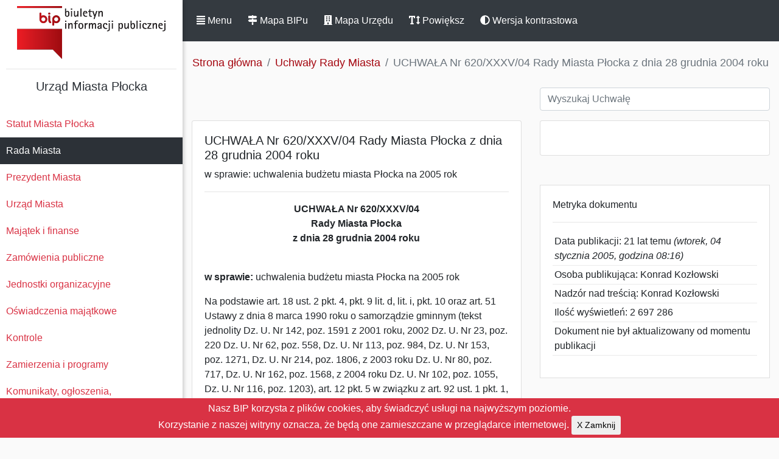

--- FILE ---
content_type: text/html; charset=UTF-8
request_url: https://nowybip.plock.eu/uchwala/5XEUjKaL
body_size: 7013
content:
<!DOCTYPE html>
<html lang="pl-PL">

<head>
    <meta http-equiv="Content-Type" content="text/html; charset=utf-8" />
    <meta name="viewport" content="width=device-width, initial-scale=1.0">
    <meta name="csrf_token" id="csrf-token" content="h1pfw55R0Nv3McpX6BEAqDozTyum4jYknEPMHpy7" />
    <title>BIP - UCHWAŁA Nr 620/XXXV/04 Rady Miasta Płocka z dnia 28 grudnia 2004 roku</title>
    <link rel="stylesheet" href="/bip_css/bootstrap.min.css">
    <link rel="stylesheet" href="/bip_css/style.css">

    <script defer src="/bip_js/solid.js"></script>
    <script defer src="/bip_js/fontawesome.js"></script>
    <script src="/bip_js/jquery-1.12.4.js"></script>
    <script src="/bip_js/jquery-ui.js"></script>


</head>

<body>

    <div class="wrapper">

        <nav id="sidebar">
            <span class="float-right sticky-top"><BR>
                <a class="btn btn-dark d-inline-block d-block d-md-none " id="sidebarClose" href="#" role="button"
                    data-toggle="sidebarClose" aria-controls="sidebarClose" aria-expanded="false"><span
                        class="fas fa-window-close"></span> Zamknij</a>
            </span>
            <div class="sidebar-header">
                <center>
                    <a href="/" id="logo">Biuletyn Informacji Publicznej</a>
                    <HR>
                    <h5> Urząd Miasta Płocka                     </h5>
                </center>
            </div>
            <ul class="list-unstyled components">
                                                                                                <li><a
                        href="https://nowybip.plock.eu/skaUue4o/statut-miasta-plocka">Statut Miasta Płocka
                    </a></li>
                                                                                                <li class="active">
                    <a
                        href="https://nowybip.plock.eu/PbiUNH3S/rada-miasta">Rada Miasta
                    </a>
                </li>
                                                                                                <li><a
                        href="https://nowybip.plock.eu/XMpbVOnC/prezydent-miasta">Prezydent Miasta
                    </a></li>
                                                                                                <li><a
                        href="https://nowybip.plock.eu/4tL8WHgi/urzad-miasta">Urząd Miasta
                    </a></li>
                                                                                                                                <li><a
                        href="https://nowybip.plock.eu/J4A0O29k/majatek-i-finanse">Majątek i finanse
                    </a></li>
                                                                                                <li><a
                        href="https://nowybip.plock.eu/bnvoZUtH/zamowienia-publiczne">Zamówienia publiczne
                    </a></li>
                                                                                                <li><a
                        href="https://nowybip.plock.eu/3IRJ6ztH/jednostki-organizacyjne">Jednostki organizacyjne
                    </a></li>
                                                                                                <li><a
                        href="https://nowybip.plock.eu/WjLk0vJi/oswiadczenia-majatkowe">Oświadczenia majątkowe
                    </a></li>
                                                                                                <li><a
                        href="https://nowybip.plock.eu/8nHXmXmX/kontrole">Kontrole
                    </a></li>
                                                                                                <li><a
                        href="https://nowybip.plock.eu/FWzbrEVk/zamierzenia-i-programy">Zamierzenia i programy
                    </a></li>
                                                                                                <li><a
                        href="https://nowybip.plock.eu/LbZpDyic/komunikaty-ogloszenia-obwieszczenia">Komunikaty, ogłoszenia, obwieszczenia
                    </a></li>
                                                                                                                                <li><a
                        href="https://nowybip.plock.eu/iFeQLOW6/petycje">Petycje
                    </a></li>
                                                                                                                                <li><a
                        href="https://nowybip.plock.eu/uBnwdXkk/nieodplatna-pomoc-prawna-oraz-nieodplatne-poradnictwo-obywatelskie">Nieodpłatna Pomoc Prawna oraz Nieodpłatne Poradnictwo Obywatelskie
                    </a></li>
                                                                                                                                <li><a
                        href="https://nowybip.plock.eu/IPxQ3iRq/sygnalisci">Sygnaliści
                    </a></li>
                                                                                            </ul>

            <center><a href="http://bip.gov.pl"><img src="/img/bipgov.gif" alt="BIP GOV PL"></a></center>
            <HR>
        </nav>

        <div id="content">
            <nav class="navbar sticky-top navbar-expand-md navbar-dark bg-dark">

                <a class="btn btn-dark d-inline-block" id="sidebarCollapse" href="#" role="button"
                    data-toggle="sidebarCollapse"><span class="fas fa-align-justify"></span> Menu</a>
                <span class="float-right"><button class="btn btn-dark d-inline-block d-md-none sm-auto" type="button"
                        data-toggle="collapse" data-target="#navbarSupportedContent"
                        aria-controls="navbarSupportedContent" aria-expanded="false" aria-label="Toggle navigation">
                        <span class="fas fa-ellipsis-v"></span> Info</button></span>
                <div class="collapse navbar-collapse" id="navbarSupportedContent">
                    <ul class="nav navbar-nav">
                        <li class="nav-item">
                            <a class="btn btn-dark d-inline-block" href="/mapa"><span class="fas fa-map-signs"></span>
                                Mapa BIPu</a>
                        </li>
                                                <li class="nav-item">
                            <a class="btn btn-dark d-inline-block" href="/mapa-urzedu"><span
                                    class="fas fa-building"></span> Mapa Urzędu</a>
                        </li>
                                                <li class="nav-item">
                            <a class="btn btn-dark d-inline-block" id="toggle" href="#" role="button"
                                data-toggle="toggle"><span class="fas fa-text-height"></span> Powiększ</a>
                        </li>
                        <li class="nav-item">
                            <a class="btn btn-dark d-inline-block" id="theme-switch" href="#" role="button"
                                data-toggle="theme-switch"><span class="fas fa-adjust"></span> Wersja
                                kontrastowa</a>
                        </li>
                    </ul>
                </div>

            </nav>


            

			<nav aria-label="breadcrumb">
 			 <ol class="breadcrumb">
			    <li class="breadcrumb-item"><a href="/">Strona główna</a></li>
			    					<li class="breadcrumb-item"><a href="/uchwaly">Uchwały Rady Miasta</a></li>
				<li class="breadcrumb-item active" aria-current="page">UCHWAŁA Nr 620/XXXV/04 Rady Miasta Płocka z dnia 28 grudnia 2004 roku</li>                
							  </ol>
			</nav>

			<div class="row m-0">
		        <div class="col-md-7 pb-3"></div>
                <div class="col-md-5 pb-3">
                <input id="search" name="search" type="text" class="form-control" placeholder="Wyszukaj Uchwałę" />
                </div>
			</div>

<div class="row m-0">
	<div class="col-md-7 pb-3">
      <div class="card mb-7">
		<div class="card-body" id="tbody">
							<h5>UCHWAŁA Nr 620/XXXV/04 Rady Miasta Płocka z dnia 28 grudnia 2004 roku</h5>
				w sprawie: uchwalenia budżetu miasta Płocka na 2005 rok<hr>
            	<P align=center><STRONG>UCHWAŁA Nr 620/XXXV/04<BR>Rady Miasta Płocka<BR>z dnia 28 grudnia 2004 roku</STRONG></P>
<P><BR><STRONG>w sprawie:</STRONG> uchwalenia budżetu miasta Płocka na 2005 rok</P>
<P>Na podstawie art. 18 ust. 2 pkt. 4, pkt. 9 lit. d, lit. i, pkt. 10 oraz art. 51 Ustawy z dnia 8 marca 1990 roku o samorządzie gminnym (tekst jednolity Dz. U. Nr 142, poz. 1591 z 2001 roku, 2002 Dz. U. Nr 23, poz. 220 Dz. U. Nr 62, poz. 558, Dz. U. Nr 113, poz. 984, Dz. U. Nr 153, poz. 1271, Dz. U. Nr 214, poz. 1806, z 2003 roku Dz. U. Nr 80, poz. 717, Dz. U. Nr 162, poz. 1568, z 2004 roku Dz. U. Nr 102, poz. 1055, Dz. U. Nr 116, poz. 1203), art. 12 pkt. 5 w związku z art. 92 ust. 1 pkt. 1, art. 51 ustawy z dnia 5 czerwca 1998 roku o samorządzie powiatowym (tekst jednolity Dz. U. Nr 142, poz. 1592 z 2001 roku, z 2002 roku Dz. U. Nr 23, poz. 220, Dz. U. Nr 62, poz. 558, Dz. U. Nr 113, poz. 984, Dz. U. Nr 153, poz. 1271, Dz. U. Nr 200, poz. 1688, Dz. U. Nr 214, poz. 1806, z 2003 roku Dz. U. Nr 162, poz. 1568, z 2004 roku Dz. U. Nr 102, poz. 1055), art. 109, 118, 122 i 124 oraz art. 128 ust. 2 pkt. 1 i 2, art. 134 ust. 3 ustawy z dnia 26 listopada 1998 roku o finansach publicznych (tekst jednolity Dz. U. Nr 15 z 2003 roku, poz. 148, Dz. U. Nr 45, poz. 391, Dz. U. Nr 65, poz. 594, Dz. U. Nr 96, poz. 874, Dz. U. Nr 166, poz. 1611, Dz. U. Nr 189, poz. 1851, z 2004 roku Dz. U. Nr 19, poz. 177, Dz. U. Nr 93, poz. 890, Dz. U. Nr 121, poz. 1264, Dz. U. Nr 123, poz. 1291, Dz. U. Nr 210, poz. 2135) oraz Uchwały Nr 385/XVII/99 Rady Miasta Płocka z dnia 12 października 1999 roku w sprawie procedury uchwalania budżetu oraz rodzajów i szczegółowości materiałów informacyjnych towarzyszących projektowi budżetu zmienionej Uchwałą Nr 1177/LVIII/02 Rady Miasta Płocka z dnia 9 października 2002 roku w sprawie zmiany Uchwały Nr 385/XVII/99 Rady Miasta Płocka z dnia 12 października 1999 roku w sprawie procedury uchwalania budżetu oraz rodzajów i szczegółowości materiałów informacyjnych towarzyszących projektowi budżetu oraz Uchwałą Nr 342/XVIII/03 Rady Miasta Płocka z dnia 9 grudnia 2003 roku w sprawie zmiany Uchwały Nr 385/XVII/99 Rady Miasta Płocka z dnia 12 października 1999 roku w sprawie procedury uchwalania budżetu oraz rodzajów i szczegółowości materiałów informacyjnych towarzyszących projektowi budżetu zmienionej Uchwała Nr 1177/LVIII/02 Rady Miasta Płocka z dnia 9 października 2002 roku w sprawie zmiany Uchwały Nr 385/XVII/99 Rady Miasta Płocka z dnia 12 października 1999 roku w sprawie procedury uchwalania budżetu oraz rodzajów i szczegółowości materiałów informacyjnych towarzyszących projektowi budżetu, Rada Miasta Płocka uchwala, co następuje:</P>
<P align=center><STRONG>§ 1</STRONG></P>
<P>1.Ustala się dochody budżetu miasta Płocka ogółem w wysokości 418.075.260,36 zł.</P>
<P>2.Dochody ustalone w ust. 1 obejmują:</P>
<P>A. Dochody Budżetu Gminy (zgodnie z załącznikiem nr 1 i 3)&nbsp;324.833.586,00 zł.</P>
<P>- Dochody własne gminy&nbsp;254.015.303,00 zł.<BR>- Cześć oświatowa subwencji ogólnej dla jednostek samorządu terytorialnego&nbsp;42.248.450,00 zł.<BR>- Część równoważąca subwencji ogólnej dla gmin&nbsp;480.780,00 zł.<BR>- Dotacje celowe na zadania własne gminy&nbsp;2.894.000,00 zł.<BR>- Dotacje celowe na zadania zlecone gminie&nbsp;24.088.367,00 zł.<BR>- Dotacje celowe na zadania bieżące realizowane na podstawie porozumień między jednostkami samorządu terytorialnego&nbsp;1.106.686,00 zł.</P>
<P><BR>B. Dochody Budżetu Powiatu (zgodnie z załącznikami nr 2 i 3)&nbsp;93.241.674,36 zł.</P>
<P>- Dochody własne powiatu&nbsp;29.693.512,00 zł.<BR>- Część wyrównawcza subwencji ogólnej dla powiatów&nbsp;751.636,00 zł.<BR>- Część oświatowa subwencji ogólnej&nbsp;47.968.857,00 zł.<BR>- Dotacje celowe na zadania własne powiatu&nbsp;1.190.400,00 zł.<BR>- Dotacje celowe na zadania zlecone powiatu&nbsp;7.824.313,00 zł.</P>
<P><BR>- Dotacje celowe na zadania bieżące realizowane na podstawie porozumień między jednostkami samorządu terytorialnego&nbsp;496.507,00 zł.</P>
<P>- Środki na dofinansowanie własnych inwestycji powiatów pozyskane z innych źródeł&nbsp;5.281.449,36 zł.</P>
<P>- Wpływy z tytułu pomocy finansowej udzielanej między jednostkami samorządu terytorialnego na dofinansowanie własnych zadań bieżących&nbsp;35.000,00 zł.</P>
<P align=center><BR><STRONG>§ 2</STRONG></P>
<P>1.Ustala się wydatki budżetu miasta Płocka na 2005 rok ogółem w wysokości 478.175.260,36 zł. (zgodnie z załącznikiem nr 4, 5 i 6)</P>
<P>2.Wydatki ustalone w ust. 1 obejmują:</P>
<P>- Wydatki bieżące na zadania własne&nbsp;311.995.183,00 zł.<BR>&nbsp;w tym:<BR>&nbsp;Rezerwa&nbsp;5.500.000,00 zł.&nbsp;<BR>- Wydatki majątkowe na zadania własne&nbsp;132.629.204,36 zł.<BR>- Wydatki na zadania zlecone&nbsp;31.912.680,00 zł.<BR>&nbsp;w tym:<BR>&nbsp;&nbsp;gmina &nbsp;24.088.367,00 zł.<BR>&nbsp; powiat&nbsp;7.824.313,00 zł.<BR>z tego: wydatki inwestycyjne&nbsp;507.000,00 zł. <BR>- Wydatki na zadania realizowane na podstawie porozumień między jednostkami samorządu terytorialnego&nbsp;1.603.193,00 zł.&nbsp;&nbsp;w tym:<BR>&nbsp;&nbsp;gmina &nbsp;1.106.686,00 zł.<BR>&nbsp;&nbsp;powiat&nbsp;496.507,00 zł.<BR>- Wydatki na zadania realizowane z tytułu pomocy finansowej udzielanej między jednostkami samorządu terytorialnego&nbsp;35.000,00 zł.</P>
<P align=center><BR><STRONG>§ 3</STRONG></P>
<P>Dochody ustalone w § 1 ust. 1 obejmują dochody z tytułu wydawania zezwoleń na sprzedaż napojów alkoholowych w wysokości 1.750.000,00 zł. (zgodnie z załącznikiem nr 9).<BR>Wydatki ustalone w § 2 ust. 1 obejmują wydatki z tytułu wydawania zezwoleń na sprzedaż napojów alkoholowych w wysokości 1.750.000,00 zł. (zgodnie z załącznikiem nr 9).</P>
<P align=center><BR><STRONG>§ 4</STRONG></P>
<P>Ustala się deficyt Budżetu Miasta Płocka na 2005 rok w kwocie 60.100.000,00 zł.</P>
<P>Źródłem pokrycia deficytu budżetu (zgodnie z załącznikiem nr 13) są:<BR>- Przychody z prywatyzacji pośredniej 56.000.000,00 zł.<BR>- Przychody z zaciągniętych pożyczek i kredytów na rynku krajowym&nbsp;22.000.000,00 zł.&nbsp;&nbsp;</P>
<P align=center><BR><STRONG>§ 5</STRONG></P>
<P>Prognozę zadłużenia miasta Płocka na 31.12.2005 r. stanowi załącznik nr 12.</P>
<P align=center><BR><STRONG>§ 6</STRONG></P>
<P>1.Tworzy się rezerwę ogólną w wysokości 2.000.000,00 zł. na inne wydatki, których szczegółowy podział na pozycje klasyfikacji budżetowej nie był możliwy przy opracowywaniu budżetu.<BR>2.Tworzy się rezerwę celową na sfinansowanie skutków podwyżek płac w wysokości 3.500.000,00 zł.</P>
<P align=center><BR><STRONG>§ 7</STRONG></P>
<P>Ustala się dotacje dla instytucji kultury w wysokości 9.429.000,00 zł. (zgodnie z załącznikiem nr 15).</P>
<P align=center><BR><STRONG>§ 8</STRONG></P>
<P>Ustala się wysokość środków przeznaczonych na dotacje dla podmiotów niezaliczanych do sektora finansów publicznych na realizację zadań Miasta Płocka na kwotę 3.347.300,00 zł. (zgodnie z załącznikiem nr 10).</P>
<P align=center><BR><STRONG>§ 9</STRONG></P>
<P><BR>Ustala się plan przychodów i wydatków dla:<BR>1.Zakładów budżetowych (zgodnie z załącznikiem nr 16)<BR>- przychody w wysokości 11.789.500,00 zł.<BR>- wydatki w wysokości 11.789.500,00 zł.</P>
<P>2.Środków specjalnych (zgodnie z załącznikiem nr 14)<BR>- przychody w wysokości 3.992.050,00 zł.<BR>- wydatki w wysokości 4.492.664,00 zł.</P>
<P align=center><BR><STRONG>§ 10</STRONG></P>
<P>Ustala się plan przychodów i wydatków dla:<BR>1.Miejskiego Funduszu Ochrony Środowiska i Gospodarki Wodnej (zgodnie z załącznikiem nr 7)<BR>- przychody w wysokości 3.600.000,00 zł.<BR>- wydatki w wysokości 6.244.500,00 zł.<BR>2.Powiatowego Funduszu Ochrony Środowiska i Gospodarki Wodnej (zgodnie z załącznikiem nr 8)<BR>- przychody w wysokości 1.775.000,00 zł.<BR>- wydatki w wysokości 2.749.500,00 zł.</P>
<P align=center><BR><STRONG>§ 11</STRONG></P>
<P>Upoważnia się Prezydenta Miasta do:<BR>1.Zaciągania pożyczek i kredytów krótkoterminowych do wysokości 40.000.000,00 zł. na pokrycie występującego w ciągu roku deficytu.<BR>2.Udzielania pożyczek i poręczeń w roku budżetowym łącznie do wysokości 5.000.000,00 zł.<BR>3.Dokonywania zmian w planie wydatków z wyłączeniem przeniesień wydatków między działami.<BR>4.Przekazywania uprawnień kierownikom jednostek organizacyjnych miasta do dokonywania przeniesień wydatków w ramach planów finansowych tych jednostek.<BR>5.Lokowania w trakcie wykonywania budżetu 2005 roku wolnych środków budżetowych na rachunkach w innych bankach niż bank prowadzący obsługę budżetu miasta.</P>
<P align=center><BR><STRONG>§ 12</STRONG></P>
<P>Określa się wydatki jednostek pomocniczych w wysokości 147.000,00 zł. (zgodnie z załącznikiem nr 11).</P>
<P align=center><BR><STRONG>§ 13</STRONG></P>
<P>Wykonanie uchwały powierza się Prezydentowi Miasta Płocka.</P>
<P align=center><BR><STRONG>§ 14</STRONG></P>
<P>Uchwała wchodzi w życie z dniem podjęcia i obowiązuje w roku budżetowym 2005.</P>
<P align=center><BR><STRONG>§ 15</STRONG></P>
<P>Uchwała wraz z załącznikami podlega ogłoszeniu w Dzienniku Urzędowym Województwa Mazowieckiego.</P>
<P>&nbsp;</P>
<P>Wiceprzewodniczący<BR>Rady Miasta Płocka </P>
<P>Tomasz Korga</P>
<P>&nbsp;</P>
                

                					</div>
  		</div>			
	</div>

	<div class="col-md-5 pb-3">
		<div class="card mb-5">
            <div class="card-body">  
			<ul class="list-unstyled">
														</ul>
			</div>	
		</div>	
                    					                   
					<div class="card mb-5 rounded-0">
           		<div class="card-body rounded-0">
					Metryka dokumentu<hr>
					<ul class="list-unstyled">
					<li class="docinfo">Data publikacji: 21 lat temu <i>(wtorek, 04 stycznia 2005, godzina 08:16)</i></li>
					<li class="docinfo">Osoba publikująca: Konrad Kozłowski</li>
					<li class="docinfo">Nadzór nad treścią:  Konrad Kozłowski </li>
                    <li class="docinfo">Ilość wyświetleń: 2 697 286</li>
										<li class="docinfo">Dokument nie był aktualizowany od momentu publikacji</li>
										</ul> 
		</div>
		</div>

						</div>
</div>


<script>
 $(document).ready(function() {
    $( "#search" ).autocomplete({
 
        source: function(request, response) {
            $.ajax({
            url: "https://nowybip.plock.eu/search",
            data: {
                    term : request.term,
                    _token:"h1pfw55R0Nv3McpX6BEAqDozTyum4jYknEPMHpy7",
                    _ws : "uc"
             },
            dataType: "json",
            success: function(data){
            $('#tbody').html(data);
               
            }
        });
    },
    minLength: 1
 });
});
 
</script>   

            <div class="line"></div>

<div class="row m-0">
	<div class="col-md-1"></div>
	<div class="footer-copyright text-center text-secondary py-3 col-md-4">
		<a href="/instrukcja">Instrukcja</a> | <a href="/redakcja">Redakcja</a> | <a href="/stats">Statystyki</a><BR>
		<a href="/8EFT49DS/elektroniczna-skrzynka-podawcza">Elektroniczna skrzynka podawcza</a><BR>
		<a href="/4FapaKaL/dostep-do-informacji">Dostęp do informacji publicznej</a><BR>
		<a href="/XC43g6xY/deklaracja-dostepnosci">Deklaracja dostępności</a><BR>
		<a href="/lXHQlkTe/zalecenie-dotyczace-cyberbezpieczenstwa">Zalecenie dotyczące cyberbezpieczeństwa</a><BR>
	</div>
	<div class="footer-copyright text-left text-secondary py-3 col-md-6">
		<strong>Urząd Miasta Płocka</strong>, pl. Stary Rynek 1<BR>
		E-mail: info@plock.eu<BR>
		<HR>
		Inspektorem ochrony danych jest Grzegorz Szajerka. Kontakt: iod@plock.eu
		<HR>
		<strong>Gmina - Miasto Płock</strong>
		<BR>Pl. Stary Rynek 1<BR>09-400 Płock<BR>NIP: 774-31-35-712<BR>Regon: 611016086
	</div>
	<div class="col-md-1"></div>
</div>
<div class="row m-0">
	<div class="col-md-1"></div>
	<div class="col-md-8"></div>
	<div class="col-md-1"></div>
</div>


        </div>

        <script src="/bip_js/bootstrap.min.js"></script>


        <script type="text/javascript">
            $(document).ready(function () {

            $('#sidebarCollapse').on('click', function () {
                $('#sidebar, #content').toggleClass('active');
                $('.collapse.in').toggleClass('in');
                $('a[aria-expanded=true]').attr('aria-expanded', 'false');
            });

            $('#sidebarClose').on('click', function () {
                $('#sidebar, #content').toggleClass('active');
                $('.collapse.in').toggleClass('in');
                $('a[aria-expanded=true]').attr('aria-expanded', 'false');
            });

            $("#toggle").on('click', function () {
             $('#sidebar, #content').toggleClass('bigger');
             });
        });
        </script>
        <script type="text/javascript">
            $(document).ready(function() {
                // Check LocalStorage for Existing Key and set Mode
                if (localStorage.getItem("mode") == "dark") {
                $( "body" ).addClass( "darkmode" );
                } else if (localStorage.getItem("mode") == "light"){
                    $( "body" ).removeClass( "darkmode" );
                }
            });
            // Toggle Mode and set LocalStorage Key
            $( "#theme-switch" ).on("click", function() {
                if( $( "body" ).hasClass( "darkmode" )) {
                  $( "body" ).removeClass( "darkmode" );
                  localStorage.setItem("mode","light");
                } else {
                  $( "body" ).addClass( "darkmode" );
                  localStorage.setItem("mode","dark");
                }
            });
        </script>
        <div class="js-cookie-consent cookie-consent align-middle">
    <span class="cookie-consent__message">
        Nasz BIP korzysta z plików cookies, aby świadczyć usługi na najwyższym poziomie.<BR>Korzystanie z naszej witryny oznacza, że będą one zamieszczane w przeglądarce internetowej.
    </span>
    <button class="js-cookie-consent-agree cookie-consent__agree btn btn-sm">
        X Zamknij
    </button>

</div>

    <script>

        window.laravelCookieConsent = (function () {

            const COOKIE_VALUE = 1;
            const COOKIE_DOMAIN = 'nowybip.plock.eu';

            function consentWithCookies() {
                setCookie('laravel_cookie_consent', COOKIE_VALUE, 7300);
                hideCookieDialog();
            }

            function cookieExists(name) {
                return (document.cookie.split('; ').indexOf(name + '=' + COOKIE_VALUE) !== -1);
            }

            function hideCookieDialog() {
                const dialogs = document.getElementsByClassName('js-cookie-consent');

                for (let i = 0; i < dialogs.length; ++i) {
                    dialogs[i].style.display = 'none';
                }
            }

            function setCookie(name, value, expirationInDays) {
                const date = new Date();
                date.setTime(date.getTime() + (expirationInDays * 24 * 60 * 60 * 1000));
                document.cookie = name + '=' + value
                    + ';expires=' + date.toUTCString()
                    + ';domain=' + COOKIE_DOMAIN
                    + ';path=/';
            }

            if (cookieExists('laravel_cookie_consent')) {
                hideCookieDialog();
            }

            const buttons = document.getElementsByClassName('js-cookie-consent-agree');

            for (let i = 0; i < buttons.length; ++i) {
                buttons[i].addEventListener('click', consentWithCookies);
            }

            return {
                consentWithCookies: consentWithCookies,
                hideCookieDialog: hideCookieDialog
            };
        })();
    </script>

</body>

</html>